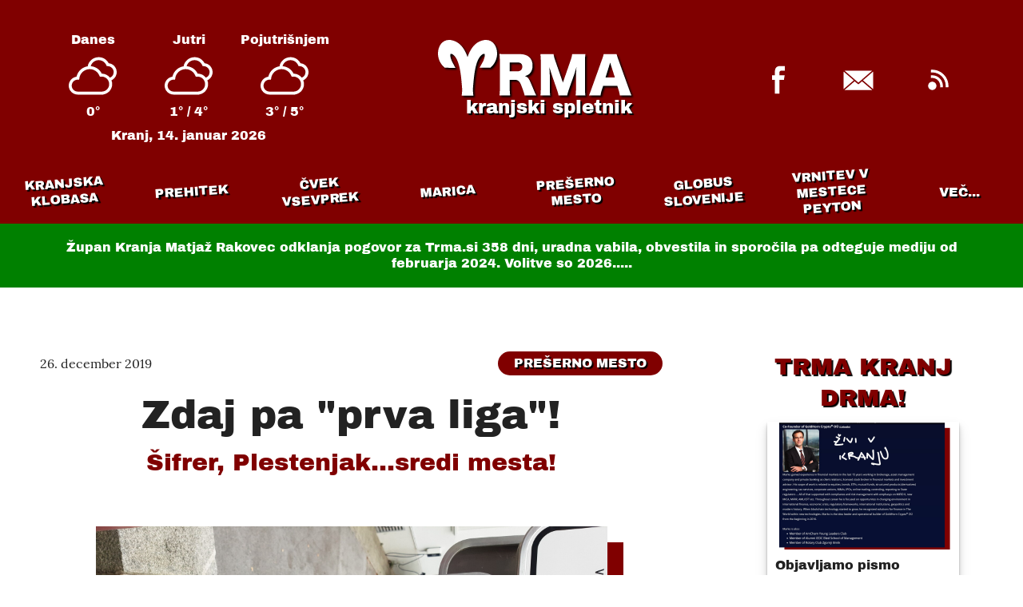

--- FILE ---
content_type: text/html; charset=UTF-8
request_url: https://trma.si/preserno-mesto/zdaj-pa-prva-liga/
body_size: 4690
content:

<!doctype html>
<html lang="sl">
  <head>
    <meta charset="utf-8">
    <meta http-equiv="x-ua-compatible" content="ie=edge">
    <meta name="viewport" content="width=device-width, initial-scale=1.0">
    <title>Zdaj pa &quot;prva liga&quot;! | Trma.si</title>

    <meta name="title" itemprop="name" property="og:title" content="Zdaj pa &quot;prva liga&quot;! | Trma.si">
    <meta name="twitter:title" content="Zdaj pa &quot;prva liga&quot;! | Trma.si">
    <meta name="application-name" property="og:site_name" content="Trma.si">
    <link href="https://trma.si/preserno-mesto/zdaj-pa-prva-liga/" rel="canonical">
    <meta name="twitter:url" property="og:url" content="https://trma.si/preserno-mesto/zdaj-pa-prva-liga/">
    <link rel="alternate" href="/feed.xml" type="application/atom+xml" title="Trma.si">
    <meta name="msapplication-starturl" content="https://trma.si?pinned=true">
    <meta property="fb:pages" content="450800901639071" />
    <meta name="generator" content="subic.eu">

    <meta name="twitter:image" property="og:image" itemprop="image" content="https://trma.si/img/002.jpg">

    <meta name="subject" content="News">
    <meta property="article:author" content="Trma.si">
    <meta property="og:type" content="website">
    <meta name="twitter:card" content="summary_large_image">
    <meta name="description" content="Zdaj pa še nekaj prvoligaških nastopov: danes Andrej Šifrer, jutri Jan Plestenjak pa potem kmalu skok v Novo leto - vse na Glavnem trgu! Pa še dobrodelna akcija bo jutri dobila svoj izplen kar je posebnost letošnjega veselega decembra...." property="og:description" itemprop="description" >
    <meta name="twitter:description" content="Zdaj pa še nekaj prvoligaških nastopov: danes Andrej Šifrer, jutri Jan Plestenjak pa potem kmalu skok v Novo leto - vse na Glavnem trgu! Pa še dobrodelna akcija bo jutri dobila svoj izplen kar je posebnost letošnjega veselega decembra....">

    <link rel="icon" type="image/png" sizes="192x192"  href="/icons/apple-icon.png">
    <link rel="apple-touch-icon" sizes="57x57" href="/icons/icon-57.png">
    <link rel="apple-touch-icon" sizes="60x60" href="/icons/icon-60.png">
    <link rel="apple-touch-icon" sizes="72x72" href="/icons/icon-72.png">
    <link rel="apple-touch-icon" sizes="76x76" href="/icons/icon-76.png">
    <link rel="apple-touch-icon" sizes="114x114" href="/icons/icon-114.png">
    <link rel="apple-touch-icon" sizes="120x120" href="/icons/icon-120.png">
    <link rel="apple-touch-icon" sizes="144x144" href="/icons/icon-144.png">
    <link rel="apple-touch-icon" sizes="152x152" href="/icons/icon-152.png">
    <link rel="apple-touch-icon" sizes="180x180" href="/icons/icon-180.png">
    <link rel="mask-icon" href="/icons/safari-pinned-tab.svg" color="#000000">
    <link rel="manifest" href="/manifest.json">
    <meta name="msapplication-TileColor" content="#ffffff">
    <meta name="msapplication-TileImage" content="/icons/icon-144.png">
    <meta name="msapplication-tap-highlight" content="no">
    <meta name="msapplication-tooltip" content="Kranjski spletnik Trma.si">
    <meta name="theme-color" content="#800000">

    <meta name="robots" content="index,follow">
    <meta name="googlebot" content="index,follow">

    <link rel="preload" href="/fonts/ArchivoBasic.woff2" as="font" type="font/woff2" crossorigin>
    <link rel="preload" href="/fonts/LoraBasic.woff2" as="font" type="font/woff2" crossorigin>
    <style>@font-face {font-family:"Archivo";src:url(/fonts/ArchivoBasic.woff2) format("woff2");font-weight:400;font-display:swap;} @font-face {font-family:Lora;src:url(/fonts/LoraBasic.woff2) format("woff2");font-weight:400;font-display:swap;}</style>
    <link rel="stylesheet" href="/trma.css">
  </head>
<body>
   <header class="header column small sans themed">
      <div class="header-page middle">
         
<div class="weather small sans centered">
  <div class="weather-container single-row">
    <div class="weather-item column middle" id="weather-today" data-theme="default">
      <h4>Danes</h4>
      <img class="weather-icon" src="/icons/00.svg" />
      <span class="weather-temp"></span>
    </div>
    <div class="weather-item column middle" id="weather-tomorrow" data-theme="default">
      <h4>Jutri</h4>
      <img class="weather-icon" src="/icons/00.svg" />
      <span class="weather-temp"></span>
    </div>
    <div class="weather-item column middle" id="weather-day-after" data-theme="default">
      <h4>Pojutrišnjem</h4>
      <img class="weather-icon" src="/icons/00.svg" />
      <span class="weather-temp"></span>
    </div>
  </div>
  <span class="header-date">Kranj, <date id="weather-date">danes</date></span>
</div>

         <a href="/" class="header-logo"><svg xmlns="http://www.w3.org/2000/svg" width="243" height="70" viewBox="0 0 243 70"><path d="M65.526 34.757h-13.47l4.458-7.972c.715-1.5 4.93-12.442-1.032-8.593-8.066 5.207-9.908 23.794-10.788 31.972a261.29 261.29 0 0 0-.802 9.1c-.386 5.383.44 10.423.44 10.423H29.667s.823-4.977.43-10.422l-.792-9.1c-.88-8.18-2.722-26.765-10.79-31.972-5.962-3.85-1.748 7.082-1.032 8.593.467.99 4.458 8.306 4.458 8.306l-13.47-.333C-7.76 21.903.637-8.358 22.557 2.193c6.845 3.294 11.418 10.5 14.443 19.2 3.025-8.71 7.597-15.907 14.443-19.2 21.92-10.55 30.316 19.7 14.083 32.564zm158.006-17.02c.436 1.808.873 3.428 2.12 6.732l13.526 37.525c1.184 3.304 2.182 5.86 2.992 7.605h-14.586c-.5-2.992-.873-4.613-1.496-6.732l-1.683-5.298H206.64l-1.683 5.298c-.8 2.493-1.247 4.426-1.558 6.732h-14.586c.935-1.87 1.496-3.366 2.992-7.605L205.27 24.47c1.122-3.054 1.683-4.924 1.995-6.732h16.27zm-78.914 0c.436 2.68.935 4.675 2.37 8.79l9.35 26.866 9.288-26.866c1.434-4.176 1.932-6.17 2.306-8.79h16.518c-.374 2.992-.5 5.548-.5 9.724v32.476c0 4.737.125 7.168.5 9.662h-12.28c.36-2.757.49-5.053.498-9.16l.001-14.1c0-1.496.187-6.17.312-8.103l.25-4.24c-1.37 4.862-1.995 7.106-2.805 9.35l-6.046 17.08c-1.558 4.426-2.37 7.168-2.68 9.163h-10.846c-.312-2.182-.997-4.488-2.68-9.225l-5.735-16.58c-.062-.312-1.932-6.11-2.12-6.607l-.997-3.117c.374 3.927.623 9.038.623 12.342v13.526c0 4.3.125 7.044.5 9.662h-12.28c.374-2.805.5-5.423.5-9.662V27.462c0-3.74-.187-7.044-.5-9.724h16.456zm-67.694-.187c2.633.12 4.864.182 8.788.187h16.706c10.098 0 15.957 5.236 15.957 14.212 0 4.426-1.247 7.916-3.678 10.223-1.558 1.434-2.867 2.12-5.922 3.117 3.18.997 4.613 2.43 6.607 6.857.935 1.995 1.808 4.114 4.613 10.846.686 1.745 1.434 3.304 2.992 6.607h-14.586c-.374-1.995-1.122-4.55-3.054-9.724-1.995-5.423-2.743-6.857-4.3-8.228-1.31-1.184-2.867-1.683-4.862-1.683h-6.358v10.223c0 4.24.125 6.545.5 9.412H76.925c.36-2.768.5-4.607.498-8.882V26.714c0-3.865-.125-6.17-.5-9.163zM215.43 28.397l-5.797 18.7h11.72l-5.922-18.7zM99.614 28.2h-9.786v11.095h9.724c3.678 0 5.922-2.244 5.922-5.797 0-3.49-1.995-5.298-5.86-5.298z" /></svg>
<span class="header-logotype popout">kranjski spletnik</span></a>
           <div class="social single-row">
    <a class="social-link" href="https://www.facebook.com/KrTrmaSi/"><svg version="1.1" width="60" height="60" viewBox="0 0 60 60" xmlns="http://www.w3.org/2000/svg"><path d="m30 60c16.569 0 30-13.431 30-30s-13.431-30-30-30-30 13.431-30 30 13.431 30 30 30z"/><path d="m25.462 47.314v-17.315l-3.5189-1e-7v-5.7396h3.5189v-3.471c0-4.6817 1.3998-8.0578 6.5259-8.0578h6.0983v5.7278h-4.2941c-2.1504 0-2.6404 1.4289-2.6404 2.9253v2.8756l6.6175 5e-7 -0.90325 5.7396h-5.7143v17.315l-5.6896 7e-7z" fill="#fff"/></svg></a>
    <a class="social-link" href="mailto:info@trma.si"><svg version="1.1" width="60" height="60" viewBox="0 0 60 60" xmlns="http://www.w3.org/2000/svg"><path d="m30 60c16.569 0 30-13.431 30-30s-13.431-30-30-30-30 13.431-30 30 13.431 30 30 30z"/><path d="m30 33.462 17.308-15h-34.615l17.308 15zm-4.6748-1.6605 4.6748 3.8372 4.6016-3.8372 12.706 10.891h-34.615l12.633-10.891zm-13.787 9.7374v-21.923l12.692 10.962-12.692 10.962zm36.923 0v-21.923l-12.692 10.962 12.692 10.962z" fill="#fff"/></svg>
</a>
    <a class="social-link" href="/feed.xml"><svg version="1.1" width="60" height="60" viewBox="0 0 60 60" xmlns="http://www.w3.org/2000/svg"><path d="m30 60c16.569 0 30-13.431 30-30s-13.431-30-30-30-30 13.431-30 30 13.431 30 30 30z" /><path d="m22.436 24.231c-0.56667 0-1.12 0.046667-1.6667 0.115v3.3683c0.54333-0.091667 1.0967-0.15 1.6667-0.15 5.5233 0 10 4.4783 10 10 0 0.57-0.058333 1.1233-0.15 1.6667h3.3683c0.068333-0.54667 0.115-1.1 0.115-1.6667 0-7.3633-5.97-13.333-13.333-13.333zm0.019724-6.9231c-0.57 0-1.1299 0.038787-1.6864 0.08432v3.3728c0.55482-0.055651 1.1164-0.08432 1.6864-0.08432 9.3139 0 16.864 7.5517 16.864 16.864 0 0.57-0.030355 1.1316-0.086006 1.6864h3.3728c0.047219-0.55651 0.086006-1.1164 0.086006-1.6864 0-11.176-9.061-20.237-20.237-20.237zm0.044379 15c-2.8662 0-5.1923 2.3244-5.1923 5.1923s2.3262 5.1923 5.1923 5.1923 5.1923-2.3244 5.1923-5.1923-2.3262-5.1923-5.1923-5.1923z" fill="#fff"/></svg>
</a>
  </div>
      </div>
   <nav class="navigation-container middle themed centered popout sans caps">
  <ul class="navigation single-row" id="navigation"><li class="navigation-item">
        <a class="navigation-link tilted small" href="/kranjska-klobasa">Kranjska klobasa</a>
      </li><li class="navigation-item">
        <a class="navigation-link tilted small" href="/prehitek">Prehitek</a>
      </li><li class="navigation-item">
        <a class="navigation-link tilted small" href="/cvek-vsevprek">Čvek vsevprek</a>
      </li><li class="navigation-item">
        <a class="navigation-link tilted small" href="/marica">Marica</a>
      </li><li class="navigation-item">
        <a class="navigation-link tilted small" href="/preserno-mesto">Prešerno mesto</a>
      </li><li class="navigation-item">
        <a class="navigation-link tilted small" href="/globus-slovenije">Globus Slovenije</a>
      </li><li class="navigation-item">
        <a class="navigation-link tilted small" href="/vrnitev-v-mestece-peyton">Vrnitev v mestece Peyton</a>
      </li><li class="navigation-item">
        <a class="navigation-link tilted small" href="/nasi-rojaki-po-svetu">Naši rojaki po svetu</a>
      </li><li class="navigation-item">
        <a class="navigation-link tilted small" href="/kranj-plus">Kranj+</a>
      </li><li class="navigation-item">
        <a class="navigation-link tilted small" href="/trma-kranj-drma">Trma Kranj drma!</a>
      </li><li class="navigation-item">
        <a class="navigation-link tilted small" href="/tukaj-in-zdaj">Tukaj in zdaj</a>
      </li><li class="navigation-item">
        <a class="navigation-link tilted small" href="/trmator">Trmator</a>
      </li></ul>

  <button id="navigation-button" class="navigation-item popout" hidden>VEČ...</button>

  <ul id="extra" class="navigation-extra column" hidden></ul>
</nav>
   <section class="notice centered small sans">
  Župan Kranja Matjaž Rakovec odklanja pogovor za Trma.si <span id="notice-days" data-date="2025-01-21">od 21. januarja</span>, uradna vabila, obvestila in sporočila pa odteguje mediju od februarja 2024. Volitve so 2026.....
</section>

   </header>

   


<main class="two-columns">

<article class="article column middle">

	<header class="main-header max column middle">

  <div class="article-meta middle">
		<span class="small">26. december 2019</span><a href='/preserno-mesto' class="tag themed centered caps popout">Prešerno mesto</a>
	</div>


	<h1>Zdaj pa &quot;prva liga&quot;!</h1>

	<h2 class="colored">Šifrer, Plestenjak...sredi mesta!</h2>

  
	<figure>
    
      <img src="/img/002.jpg" alt="">
      
<figcaption class="caption small">Včeraj zvečer je na Glavnem trgu z novodobnimi Bitli rajalo lepo število ljudi!</figcaption>

    
  </figure>
  

</header>

	<div class="article-text">
		<p>Zdaj pa še nekaj prvoligaških nastopov: danes Andrej Šifrer, jutri Jan Plestenjak pa potem kmalu skok v Novo leto - vse na Glavnem trgu! Pa še dobrodelna akcija bo jutri dobila svoj izplen kar je posebnost letošnjega veselega decembra. Kranjski Glavni trg je včeraj zvečer nekaj tisoč ljudi obiskalo, da bi slišali večno mlade viže nadomestnih Bitlov in je bilo kar zabavno....S pripisom: kaj vse bi morali storiti, da bi bilo mesto bolje obiskano, bolj živahno?</p>


		
		

	</div>

	

<footer class="article-footer middle column">
<div class="column centered middle"><h3>Več iz rubrike </h3><a href="/preserno-mesto" class="sans colored popout caps">Prešerno mesto</a></div>
<div class="row">
	
	

	
		
	
		
	
		
	
		
	
		
	
		
	
		
	
		
	
		
	
		
	
		
	
		
	
		
	
		
	
		
	
		
	
		
	
		
	
		
	
		
	
		
	
		
	
		
	
		
	
		
	
		
	
		
	
		
	
		
	
		
	
		
	
		
	
		
	
		
	
		
	
		
	
		
	
		
	
		
	
		
	
		
	
		
	
		
	
		
	
		
	
		
	
		
	
		
	
		
	
		
	
		
	
		
	
		
	
		
	
		
	
		
	
		
	
		
	
		
	
		
	
		
	
		
	
		
	
		
	
		
	
		
	
		
	
		
	
		
	
		
	
		
	
		
	
		
	
		
	
		
	
		
	
		
	
		
	
		
	
		
	
		
	
		
	
		
	
		
	
		
	
		
	
		
	
		
	
		
	
		
	
		
	
		
	
		
	
		
	
		
	
		
	
		
	
		
	
		
	
		
	
		
	
		
	
		
	
		
	
		
	
		
	
		
	
		
	
		
	
		
	
		
	
		
	
		
	
		
	
		
	
		
	
		
	
		
	
		
	
		
	
		
	
		
	
		
	
		
	
		
	
		
	
		
	
		
	
		
	
		
	
		
	
		
	
		
	
		
	
		
	
		
			
		
	
		
	
		
	
		
	
		
	
		
	
		
	
		
	
		
	
		
	
		
	
		
	
		
	
		
	
		
	
		
	
		
	
		
	
		
	
		
	
		
	
		
	
		
	
		
	
		
	
		
	
		
	
		
	
		
	
		
	
		
	
		
	
		
	
		
	
		
	
		
	
		
	
		
	
		
	
		
	
		
	
		
	
		
	
		
	
		
	
		
	
		
	
		
	
		
	
		
	
		
	
		
	
		
	
		
	
		
	
		
	
		
	
		
	
		
	
		
	
		
	
		
	
		
	
		
	
		
	
		
	
		
	
		
	
		
	
		
	
		
	
		
	
		
	
		
	
		
	
		
	
		
	
		
	
		
	
		
	
		
	
		
	
		
	
		
	
		
	
		
	
		
	
		
	
		
	
		
	
		
	
		
	
		
	
		
	
		
	
		
	
		
	
		
	
		
	
		
	
		
	
		
	
		
	
		
	
		
	
		
	
		
	
		
	
		
	
		
	
		
	
		
	
		
	
		
	
		
	
		
	
		
	
		
	
		
	
		
	
		
	
		
	
		
	
		
	
		
	
		
	
		
	
		
	
		
	
		
	
		
	
		
	
		
	
		
	
		
	
		
	
		
	
		
	
		
	
		
	
		
	
		
	
		
	
		
	

	
	

	 <a href="/preserno-mesto/skrivnost-kleti-obcinske-stavbe-1/" class="column card">
    <div class="card-image"><img class="lazy" data-src="/img/480/Screenshot_2020-01-03 MAIN Kranjski zbornik.png" /></div>
    
    <div class="card-text column">
      <h3 class="card-title">Skrivnost kleti občinske stavbe/1.</h3>
      <h4 class="card-subtitle colored">Kaj leži v skladišču?</h4>
      <span class="card-date small">5. januar 2020</span>
    </div>
  </a> 

	
	

	 <a href="/preserno-mesto/5846/" class="column card">
    <div class="card-image"><img class="lazy" data-src="/img/480/P-5846-1.jpg" /></div>
    
    <div class="card-text column">
      <h3 class="card-title">Za našo zabavo v decembru - 50 000</h3>
      <h4 class="card-subtitle colored">Najdražji najbolj znani: Jan Plestenjak do 20 000</h4>
      <span class="card-date small">14. december 2019</span>
    </div>
  </a> 

</div>
</footer>


</article>

<aside class="aside" id="sidebar">
  <section class="centered middle column" id="trma-kranj-drma">
    <h2 class="subtitle colored popout caps"><a href="/trma-kranj-drma">TRMA KRANJ DRMA!</a></h2>
    <div class="row">
    <a class="column card aside-top small card-nodate">
    <div class="card-image"><img src="" /></div>
    
    <div class="card-text column">
      <h3 class="card-title"></h3>
      <h4 class="card-subtitle colored"></h4>
      
    </div>
  </a>
    </div>
  </section>

  <section id="aktualno" class="aside-bottom column middle">
    <h2 class="subtitle colored popout caps"><a href="/">Z NASLOVINICE:</a></h2>
    <div class="row">
    <a class="column card themed small">
    <div class="card-image"><img src="" /></div>
    <span class="centered caps popout themed tag card-tag">Rubrika</span>
    <div class="card-text column">
      <h3 class="card-title"></h3>
      
      
    </div>
  </a> <a class="column card themed small">
    <div class="card-image"><img src="" /></div>
    <span class="centered caps popout themed tag card-tag">Rubrika</span>
    <div class="card-text column">
      <h3 class="card-title"></h3>
      
      
    </div>
  </a> <a class="column card themed small">
    <div class="card-image"><img src="" /></div>
    <span class="centered caps popout themed tag card-tag">Rubrika</span>
    <div class="card-text column">
      <h3 class="card-title"></h3>
      
      
    </div>
  </a> <a class="column card themed small">
    <div class="card-image"><img src="" /></div>
    <span class="centered caps popout themed tag card-tag">Rubrika</span>
    <div class="card-text column">
      <h3 class="card-title"></h3>
      
      
    </div>
  </a> <a class="column card themed small">
    <div class="card-image"><img src="" /></div>
    <span class="centered caps popout themed tag card-tag">Rubrika</span>
    <div class="card-text column">
      <h3 class="card-title"></h3>
      
      
    </div>
  </a> <a class="column card themed small">
    <div class="card-image"><img src="" /></div>
    <span class="centered caps popout themed tag card-tag">Rubrika</span>
    <div class="card-text column">
      <h3 class="card-title"></h3>
      
      
    </div>
  </a> <a class="column card themed small">
    <div class="card-image"><img src="" /></div>
    <span class="centered caps popout themed tag card-tag">Rubrika</span>
    <div class="card-text column">
      <h3 class="card-title"></h3>
      
      
    </div>
  </a> 
    </div>
  </section>
</aside>
</main>

     <footer id="footer" class="footer themed centered micro">
    <p>© 2011 - 2025 Društvo Trma, Kranj. Spletnik ustvarjajo člani in prijatelji društva. Če želite trmariti tudi vi, se nam javite na <a href="mailto:info@trma.si">naš e-naslov</a></p>
    <p>Spletna stran ne obdeluje nobenih osebnih podatkov in ne uporablja nobenih piškotov, tako da lahko brezskrbno uživate v branju!</p>
    <p><span id="updated"></span> v zadnji uri/dnevu obiskovalcev: <span id="visits-hourly"></span> / <span id="visits-daily"></span>, od (25.12.2011): <span id="visits-total"></span></p>
  </footer>


  <script src="/trma.js"></script>
  </body>
</html>

--- FILE ---
content_type: text/plain; charset=UTF-8
request_url: https://trma.si/aktualno
body_size: 1208
content:
{
"latest": [{"url":"/vrnitev-v-mestece-peyton/zakaj-si-upam-napisati-kaj-v-podporo-branku-grimsu-in-druzini-ker-tako-mislim/","title":"Zakaj si upam napisati kaj v podporo Branku Grimsu in družini? Ker tako mislim.","image":"/img/screenshot-2026-01-13-at-17-05-40-goebbels-ni-zastonj-tednik-mladina-mora-sds-poslancu-branku-grimsu.png","tag":"Vrnitev v mestece Peyton"},{"url":"/kranj-plus/lekarna-strazisce-zaprta-pol-leta-obvescanje-sramotno/","title":"Lekarna Stražišče zaprta pol leta - obveščanje sramotno !","image":"/img/20260112_154235.jpg","tag":"Kranj+"},{"url":"/kranjska-klobasa/obcinska-odvetnica-ana-berglez-ima-dokument-ki-ga-obcina-uradno-nima-od-koga-in-kako-ga-je-dobila-in-zakaj-ga-posilja-kot-dokazilo-o-potovanju-zupana/","title":"Občinska odvetnica Ana Berglez ima dokument, ki ga občina - uradno - nima. Od koga in kako ga je dobila in zakaj ga pošilja kot dokazilo o potovanju župana?","image":"/img/screenshot-2026-01-13-at-09-27-44-vabila-matjazu-rakovcu-za-skok-v-grcijo-na-mo-kranj-nimajo.-in-pobuda-za-ta-izlet-s-plamenico-je-iz-zda-trma.si.png","tag":"Kranjska klobasa"},{"url":"/prehitek/v-beogradu-je-bilo-minus-16-v-vodi/","title":"V Beogradu je bilo - minus 16...v vodi!","image":"/img/20260108_132716-scaled.jpg","tag":"Prehitek"},{"url":"/kranj-plus/kdo-je-in-kdo-ni-solastnik-kotlovnice-na-planini-kje-je-denar/","title":"KDO JE IN KDO NI SOLASTNIK KOTLOVNICE NA PLANINI? KJE JE DENAR?","image":"/img/307159984-ar_1.jpg","tag":"Kranj+"},{"url":"/vrnitev-v-mestece-peyton/vedno-v-drazgosah-na-osankarici-v-begunjah-in-se-kje-za-svobodno-slovenijo/","title":"Vedno v Dražgošah, na Osankarici, v Begunjah in še kje. Za svobodno Slovenijo!","image":"/img/20220324_173509.jpg","tag":"Vrnitev v mestece Peyton"},{"url":"/globus-slovenije/vaterpolo-stevanovica-odtegnil-s-kosila-pri-predsedniku-vlade/","title":"Vaterpolo Stevanovića odtegnil s kosila pri predsedniku vlade?","image":"/img/zoran_stevanovic_foto_sta_tamino_petelins-ek-768x518-1-324x160.jpg","tag":"Globus Slovenije"},{"url":"/kranj-plus/lastna-hvala-se-v-nepociscenem-mestnem-jedru-od-diamantnih-do-cisto-vsakodnevnih-znakov-oziroma-dejanskega-stanja/","title":"Lastna hvala se v nepočiščenem mestnem jedru....: od diamantnih do čisto vsakodnevnih znakov oziroma dejanskega stanja...","image":"/img/20260110_111236.jpg","tag":"Kranj+"}],
"fotoTrma": [{"url":"/trma-kranj-drma/objavljamo-pismo-bivsega-sodelavca-zupana-matjaza-rakovca-in-zene-urse-ki-smo-ga-prejeli-kot-odziv-na-nas-zapis-gre-za-pismo-bralca-ine-novinarski-prispevek/","title":"Objavljamo pismo bivšega sodelavca župana Matjaža Rakovca in žene Urše, ki smo ga prejeli kot odziv na naš zapis. Gre za pismo bralca in ne novinarski prispevek!","image":"/img/screenshot-2026-01-10-at-09-52-58-ce-estonski-podjetnik-rakovec-predava-o-kriptovalutah-kje-je-kranjski-zupan-matjaz-trma.si.png","subtitle":"Marko Pavlović je sodeloval z Rakovecem na poslovni in osebni ravni."},{"url":"/trma-kranj-drma/ljubim-izdajo-ne-marama-pa-izdajalcev-napoleon/","title":"Ljubim izdajo, ne marama pa izdajalcev! /Napoleon/","image":"/img/screenshot-2023-03-16-at-18-14-15-1-zoran-stevanovic-facebook.png","subtitle":"Pojem prestopov v politiki sta v Kranju Alenka Bratušek in Zoran Stevanović "}],
"lastUpdate": "2026-01-13T16:33:48.184Z"
}


--- FILE ---
content_type: text/plain; charset=UTF-8
request_url: https://trma.si/aktualno
body_size: 1292
content:
{
"latest": [{"url":"/vrnitev-v-mestece-peyton/zakaj-si-upam-napisati-kaj-v-podporo-branku-grimsu-in-druzini-ker-tako-mislim/","title":"Zakaj si upam napisati kaj v podporo Branku Grimsu in družini? Ker tako mislim.","image":"/img/screenshot-2026-01-13-at-17-05-40-goebbels-ni-zastonj-tednik-mladina-mora-sds-poslancu-branku-grimsu.png","tag":"Vrnitev v mestece Peyton"},{"url":"/kranj-plus/lekarna-strazisce-zaprta-pol-leta-obvescanje-sramotno/","title":"Lekarna Stražišče zaprta pol leta - obveščanje sramotno !","image":"/img/20260112_154235.jpg","tag":"Kranj+"},{"url":"/kranjska-klobasa/obcinska-odvetnica-ana-berglez-ima-dokument-ki-ga-obcina-uradno-nima-od-koga-in-kako-ga-je-dobila-in-zakaj-ga-posilja-kot-dokazilo-o-potovanju-zupana/","title":"Občinska odvetnica Ana Berglez ima dokument, ki ga občina - uradno - nima. Od koga in kako ga je dobila in zakaj ga pošilja kot dokazilo o potovanju župana?","image":"/img/screenshot-2026-01-13-at-09-27-44-vabila-matjazu-rakovcu-za-skok-v-grcijo-na-mo-kranj-nimajo.-in-pobuda-za-ta-izlet-s-plamenico-je-iz-zda-trma.si.png","tag":"Kranjska klobasa"},{"url":"/prehitek/v-beogradu-je-bilo-minus-16-v-vodi/","title":"V Beogradu je bilo - minus 16...v vodi!","image":"/img/20260108_132716-scaled.jpg","tag":"Prehitek"},{"url":"/kranj-plus/kdo-je-in-kdo-ni-solastnik-kotlovnice-na-planini-kje-je-denar/","title":"KDO JE IN KDO NI SOLASTNIK KOTLOVNICE NA PLANINI? KJE JE DENAR?","image":"/img/307159984-ar_1.jpg","tag":"Kranj+"},{"url":"/vrnitev-v-mestece-peyton/vedno-v-drazgosah-na-osankarici-v-begunjah-in-se-kje-za-svobodno-slovenijo/","title":"Vedno v Dražgošah, na Osankarici, v Begunjah in še kje. Za svobodno Slovenijo!","image":"/img/20220324_173509.jpg","tag":"Vrnitev v mestece Peyton"},{"url":"/globus-slovenije/vaterpolo-stevanovica-odtegnil-s-kosila-pri-predsedniku-vlade/","title":"Vaterpolo Stevanovića odtegnil s kosila pri predsedniku vlade?","image":"/img/zoran_stevanovic_foto_sta_tamino_petelins-ek-768x518-1-324x160.jpg","tag":"Globus Slovenije"},{"url":"/kranj-plus/lastna-hvala-se-v-nepociscenem-mestnem-jedru-od-diamantnih-do-cisto-vsakodnevnih-znakov-oziroma-dejanskega-stanja/","title":"Lastna hvala se v nepočiščenem mestnem jedru....: od diamantnih do čisto vsakodnevnih znakov oziroma dejanskega stanja...","image":"/img/20260110_111236.jpg","tag":"Kranj+"}],
"fotoTrma": [{"url":"/trma-kranj-drma/objavljamo-pismo-bivsega-sodelavca-zupana-matjaza-rakovca-in-zene-urse-ki-smo-ga-prejeli-kot-odziv-na-nas-zapis-gre-za-pismo-bralca-ine-novinarski-prispevek/","title":"Objavljamo pismo bivšega sodelavca župana Matjaža Rakovca in žene Urše, ki smo ga prejeli kot odziv na naš zapis. Gre za pismo bralca in ne novinarski prispevek!","image":"/img/screenshot-2026-01-10-at-09-52-58-ce-estonski-podjetnik-rakovec-predava-o-kriptovalutah-kje-je-kranjski-zupan-matjaz-trma.si.png","subtitle":"Marko Pavlović je sodeloval z Rakovecem na poslovni in osebni ravni."},{"url":"/trma-kranj-drma/ljubim-izdajo-ne-marama-pa-izdajalcev-napoleon/","title":"Ljubim izdajo, ne marama pa izdajalcev! /Napoleon/","image":"/img/screenshot-2023-03-16-at-18-14-15-1-zoran-stevanovic-facebook.png","subtitle":"Pojem prestopov v politiki sta v Kranju Alenka Bratušek in Zoran Stevanović "}],
"lastUpdate": "2026-01-13T16:33:48.184Z"
}
